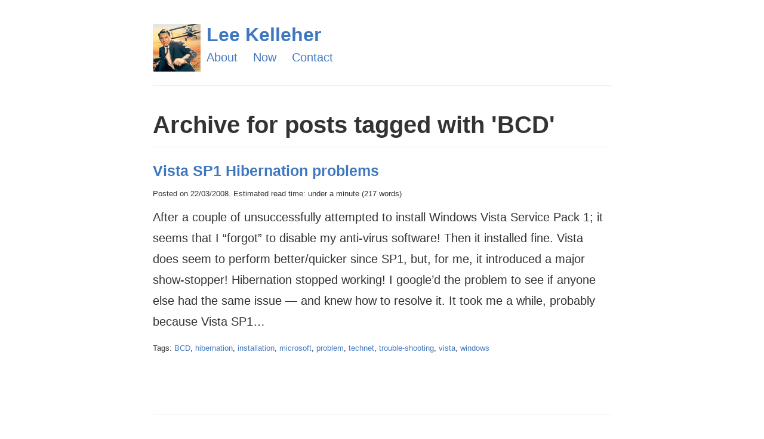

--- FILE ---
content_type: text/html
request_url: https://leekelleher.com/blog/tag/bcd/
body_size: 1628
content:
<!doctype html>
<html lang="en" prefix="og: http://ogp.me/ns#">
<head>	<meta charset="utf-8">
	<meta name="viewport" content="width=device-width, initial-scale=1">
	<meta http-equiv="Content-Security-Policy" content="upgrade-insecure-requests">
	<title>Archive for posts tagged with 'BCD' | Lee Kelleher - Umbraco Consultant</title>
	<meta name="description" content="The personal website of Lee Kelleher; Umbraco Consultant">
	<meta name="keywords" content="leekelleher,kelleher,umbraco,asp.net,c#,csharp,xslt,mvc,mvp">
	<meta name="generator" content="Wyam">
	<meta name="twitter:card" content="summary">
	<meta name="twitter:site" content="@leekelleher">
	<meta name="twitter:url" property="og:url" content="https://leekelleher.com/tag/bcd/">
	<meta name="twitter:title" property="og:title" content="Archive for posts tagged with &#x27;BCD&#x27;">
	<meta name="twitter:description" property="og:description" content="The personal website of Lee Kelleher; Umbraco Consultant">
	<meta name="twitter:image" property="og:image" content="https://leekelleher.com/assets/img/nxnw_300x300.jpg">
	<link rel="alternate" href="https://leekelleher.com/feed/" type="application/rss+xml">
	<link rel="canonical" href="https://leekelleher.com/tag/bcd/">
	<link rel="pingback" href="https://webmention.io/leekelleher.com/xmlrpc">
	<link rel="webmention" href="https://webmention.io/leekelleher.com/webmention">
	<link rel="stylesheet" href="/assets/css/style.css">
</head>
<body>
	<header role="banner">
		<p><a href="/" rel="home">Lee Kelleher</a></p>
		<nav>
			<ul>
				<li><a href="/about/">About</a></li>
				<li><a href="/now/">Now</a></li>
				<li><a href="/contact/">Contact</a></li>
			</ul>
		</nav>
	</header>
	<main>
<section>
	<header>
		<h1>Archive for posts tagged with &#x27;BCD&#x27;</h1>
	</header>
	
<ol class="listing">
		<li>
			<h3><a href="/2008/03/22/vista-sp1-hibernation-problems/" rel="bookmark">Vista SP1 Hibernation problems</a></h3>
			<p class="meta">
				<span>Posted on <time datetime="2008-03-22T08:18&#x2B;00:00">22/03/2008</time>.</span>
				<span>Estimated read time:  under a minute (217 words)</span>
			</p>
				<p class="excerpt">After a couple of unsuccessfully attempted to install Windows Vista Service Pack 1; it seems that I “forgot” to disable my anti-virus software! Then it installed fine. Vista does seem to perform better/quicker since SP1, but, for me, it introduced a major show-stopper! Hibernation stopped working! I google’d the problem to see if anyone else had the same issue — and knew how to resolve it. It took me a while, probably because Vista SP1&#8230;</p>
							<p class="tags"><span>Tags:</span> <a href="/tag/bcd/" rel="tag" class="p-category">BCD</a>, <a href="/tag/hibernation/" rel="tag" class="p-category">hibernation</a>, <a href="/tag/installation/" rel="tag" class="p-category">installation</a>, <a href="/tag/microsoft/" rel="tag" class="p-category">microsoft</a>, <a href="/tag/problem/" rel="tag" class="p-category">problem</a>, <a href="/tag/technet/" rel="tag" class="p-category">technet</a>, <a href="/tag/trouble-shooting/" rel="tag" class="p-category">trouble-shooting</a>, <a href="/tag/vista/" rel="tag" class="p-category">vista</a>, <a href="/tag/windows/" rel="tag" class="p-category">windows</a></p>
		</li>
</ol>

</section>
</main>
	<footer role="contentinfo">
		<div>
			<p>For any feedback, comments or questions, feel free to ask me via <a href="/contact/">my contact page</a>, on <a href="https://twitter.com/leekelleher" rel="me">Twitter</a>, or on <a href="https://github.com/leekelleher" rel="me">GitHub</a>.</p>
			<p>Be notified of new posts, <a href="/feed/">subscribe to my RSS feed</a>.</p>
			<p class="h-card">All content by <a rel="me" class="p-name u-url" href="https://leekelleher.com">Lee Kelleher</a> (<span>&copy; 2006-2020</span>) and licensed under <a rel="license" href="https://creativecommons.org/licenses/by-sa/4.0/deed.en_GB" title="Creative Commons Attribution-ShareAlike 4.0 International ">Creative Commons</a>. All code snippets are licensed under the <a rel="license" href="https://opensource.org/licenses/MIT">MIT license</a>.</p>
			<p>This website is statically generated using <a href="https://wyam.io">Wyam</a>. All code and content for this blog is available as <a href="https://github.com/leekelleher/leekelleher.com">open source on GitHub</a>.</p>
		</div>
	</footer>
	<script src="//instant.page/3.0.0" type="module" defer integrity="sha384-OeDn4XE77tdHo8pGtE1apMPmAipjoxUQ++eeJa6EtJCfHlvijigWiJpD7VDPWXV1"></script>
</body>
</html>

--- FILE ---
content_type: text/css
request_url: https://leekelleher.com/assets/css/style.css
body_size: 1700
content:
body {
    -ms-text-size-adjust: 100%;
    -webkit-text-size-adjust: 100%;
    word-wrap: break-word;
    box-sizing: border-box;
    font-family: -apple-system,BlinkMacSystemFont,"Segoe UI",Roboto,Helvetica,Arial,sans-serif,"Apple Color Emoji","Segoe UI Emoji","Segoe UI Symbol";
    font-size: 20px;
    color: #333;
    margin: 0;
}

    body > header {
        width: 60%;
        margin: 2em auto;
        border-bottom: #eeeeee inset 1px;
        padding-bottom: 1.75em;
        background: url(/assets/img/nxnw_80x80.png) no-repeat
    }

        body > header > p {
            font-family: -apple-system,BlinkMacSystemFont,"Segoe UI",Roboto,Helvetica,Arial,sans-serif,"Apple Color Emoji","Segoe UI Emoji","Segoe UI Symbol";
            font-size: xx-large;
            font-weight: bold;
            margin: 0;
            padding: 0 0 0.25em 0;
            padding-left: 90px
        }

        body > header > nav li {
            margin-bottom: 1em
        }

        body > header > nav ul {
            list-style-type: none;
            margin: 0;
            padding: 0;
            padding-left: 90px
        }

            body > header > nav ul li {
                display: inline;
                padding-right: 1em
            }

aside.under-construction {
	background-color: #f7c102;
	margin-bottom: 1.75em;
}

aside.under-construction:before {
	content: '';
	display: block;
	height: 1em;
	background-image: repeating-linear-gradient(45deg, transparent, transparent 35px, #000 35px, #000 70px);
}
aside.under-construction:after {
	content: '';
	display: block;
	height: 1em;
	background-image: repeating-linear-gradient(45deg, #000, #000 35px, transparent 35px, transparent 70px);
}
	aside.under-construction p {
		background-color: #f7c102;
		color: #000;
		margin: 1em;
		font-weight: bold;
		text-align: center;
	}
		aside.under-construction p a {
			color: #000;
			text-decoration: underline;
		}
			aside.under-construction p a:hover {
				color: #4078c0;
			}

h1, h2, h3, h4, h5, h6 {
    font-family: -apple-system,BlinkMacSystemFont,"Segoe UI",Roboto,Helvetica,Arial,sans-serif,"Apple Color Emoji","Segoe UI Emoji","Segoe UI Symbol";
    margin-top: 24px;
    margin-bottom: 16px;
    font-weight: 600;
    line-height: 1.25
}

h1 {
    padding-bottom: 0.3em;
    font-size: 2em;
    border-bottom: 1px solid #eee
}

h2 {
    padding-bottom: 0.3em;
    font-size: 1.5em;
    border-bottom: 1px solid #eee
}

h3 {
    font-size: 1.25em
}

h4 {
    font-size: 1em
}

h5 {
    font-size: 0.875em
}

h6 {
    font-size: 0.85em;
    color: #777
}

a {
    background-color: transparent;
    color: #4078c0;
    text-decoration: none
}

    a:hover {
        outline-width: 0;
        text-decoration: underline
    }

.date, .meta, .tags {
    font-size: small;
    line-height: 1em
}

img {
    border-style: none;
    box-sizing: content-box;
    max-width: 100%;
    height: auto
}

hr {
    box-sizing: content-box;
    height: 0;
    margin: 15px 0;
    overflow: hidden;
    background: transparent;
    border: 0;
    border-bottom: 1px solid #ddd
}

    hr::before {
        content: "";
        display: table
    }

    hr::after {
        clear: both;
        content: "";
        display: table
    }

main {
    border-bottom: #eeeeee inset 1px;
    margin-bottom: 2em;
    padding-bottom: 1.75em;
    width: 60%;
    margin-right: auto;
    margin-left: auto
}

    main .listing {
        list-style: none;
        padding-left: 0
    }

        main .listing li {
            margin-bottom: 3.5em
        }

    main section li {
        margin-bottom: 1em
    }

    main blockquote {
        padding: 0 1em;
        margin: 0 1em;
        color: #777;
        border-left: 0.25em solid #ddd
    }

        main blockquote > :first-child {
            margin-top: 0
        }

        main blockquote > :last-child {
            margin-bottom: 0
        }

    main code, main kbd, main pre {
        font-family: Consolas,"Liberation Mono",Menlo,Courier,monospace
    }

    main code {
        padding: 0;
        padding-top: 0.2em;
        padding-bottom: 0.2em;
        margin: 0;
        font-size: 85%;
        background-color: rgba(0,0,0,0.04);
        border-radius: 3px
    }

        main code::before, main code::after {
            content: "\00a0";
            letter-spacing: -0.2em
        }

    main pre {
        word-wrap: normal;
        padding: 16px;
        overflow: auto;
        font-size: 65%;
        line-height: 1.45;
        background-color: #f7f7f7;
        border-radius: 3px
    }

        main pre > code {
            padding: 0;
            margin: 0;
            font-size: 100%;
            word-break: normal;
            white-space: pre;
            background: transparent;
            border: 0
        }

        main pre code {
            display: inline;
            padding: 0;
            margin: 0;
            overflow: visible;
            line-height: inherit;
            word-wrap: normal;
            background-color: transparent;
            border: 0
        }

            main pre code::before, main pre code::after {
                content: normal
            }

    main kbd {
        display: inline-block;
        padding: 3px 5px;
        font-size: 11px;
        line-height: 10px;
        color: #555;
        vertical-align: middle;
        background-color: #fcfcfc;
        border: solid 1px #ccc;
        border-bottom-color: #bbb;
        border-radius: 3px;
        box-shadow: inset 0 -1px 0 #bbb
    }

    main p {
        line-height: 1.75em
    }

        main p strong {
            font-weight: bolder
        }

        main p img:only-child {
            display: block;
            margin: auto
        }

    main ul, main ol {
        padding-left: 2em
    }

        main ul ul, main ul ol, main ol ol, main ol ul {
            margin-top: 0;
            margin-bottom: 0
        }

    main li > p {
        margin-top: 16px
    }

    main li + li {
        margin-top: 0.25em
    }

    main dl {
        padding: 0
    }

        main dl dt {
            padding: 0;
            margin-top: 16px;
            font-size: 1em;
            font-style: italic;
            font-weight: bold
        }

        main dl dd {
            padding: 0 16px;
            margin-bottom: 16px
        }

    main table {
        display: block;
        width: 100%;
        overflow: auto
    }

        main table th {
            font-weight: bold
        }

        main table th, main table td {
            padding: 6px 13px;
            border: 1px solid #ddd
        }

        main table tr {
            background-color: #fff;
            border-top: 1px solid #ccc
        }

            main table tr:nth-child(2n) {
                background-color: #f8f8f8
            }

footer {
    width: 60%;
    margin-right: auto;
    margin-left: auto;
    margin-bottom: 2em
}

    footer p {
        line-height: 1.1em;
        font-size: 75%
    }

form .email-confirmation {
    display: none
}

form label {
    display: inline-block;
    vertical-align: top;
    width: 12%
}

form input, form textarea {
    color: #333;
    display: inline-block;
    font-family: -apple-system,BlinkMacSystemFont,"Segoe UI",Roboto,Helvetica,Arial,sans-serif,"Apple Color Emoji","Segoe UI Emoji","Segoe UI Symbol";
    font-size: 20px;
    line-height: 1.75em;
    padding: 0 5px;
    width: 58%
}

    form input[type=submit] {
        margin-left: 12%;
        padding: 5px 15px;
        width: auto
    }

.years {
    list-style-type: none;
    margin: 0;
    padding: 0
}

    .years a {
        padding-right: 1em
    }

.months {
    list-style-type: none;
    margin: 0;
    padding: 0;
    display: inline;
    font-size: 75%
}

    .months > li {
        display: inline-block;
        margin: 0
    }

.tagcloud {
    padding: 0;
    text-align: justify
}

    .tagcloud li {
        display: inline;
        list-style: none
    }

    .tagcloud span {
        display: none
    }

    .tagcloud .ultra-popular {
        font-size: 250%
    }

    .tagcloud .very-popular {
        font-size: 200%
    }

    .tagcloud .popular {
        font-size: 150%
    }

    .tagcloud .somewhat-popular {
        font-size: 125%
    }

    .tagcloud .less-popular {
        font-size: 100%
    }

    .tagcloud .not-popular {
        font-size: 75%
    }

@media screen and (max-width:880px) {
    body > header, body main, body footer {
        width: 90%
    }

    form label {
        display: inherit;
        vertical-align: unset;
        width: auto
    }

    form input, form textarea {
        display: block;
        width: 90%
    }

        form input[type=submit] {
            margin-left: 0
        }
}
